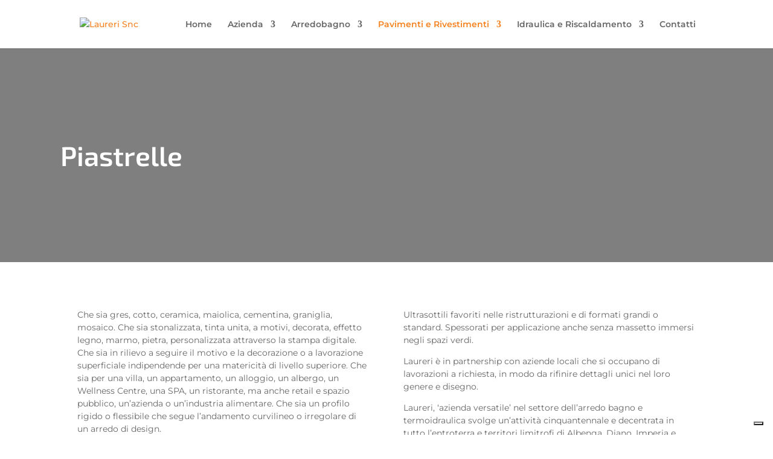

--- FILE ---
content_type: application/javascript; charset=utf-8
request_url: https://cs.iubenda.com/cookie-solution/confs/js/29982069.js
body_size: -205
content:
_iub.csRC = { consApiKey: 'x93UG4gZ3zjUSmzlqVWNVBDjHJxhpPU2', consentDatabasePublicKey: '7D19uZK9enD8P2kicAcVy7jaw2C1hHyf', showBranding: false, publicId: 'a3053632-6db6-11ee-8bfc-5ad8d8c564c0', floatingGroup: false };
_iub.csEnabled = true;
_iub.csPurposes = [3,4,1,5,7];
_iub.cpUpd = 1709905827;
_iub.csT = 0.3;
_iub.googleConsentModeV2 = true;
_iub.totalNumberOfProviders = 4;
